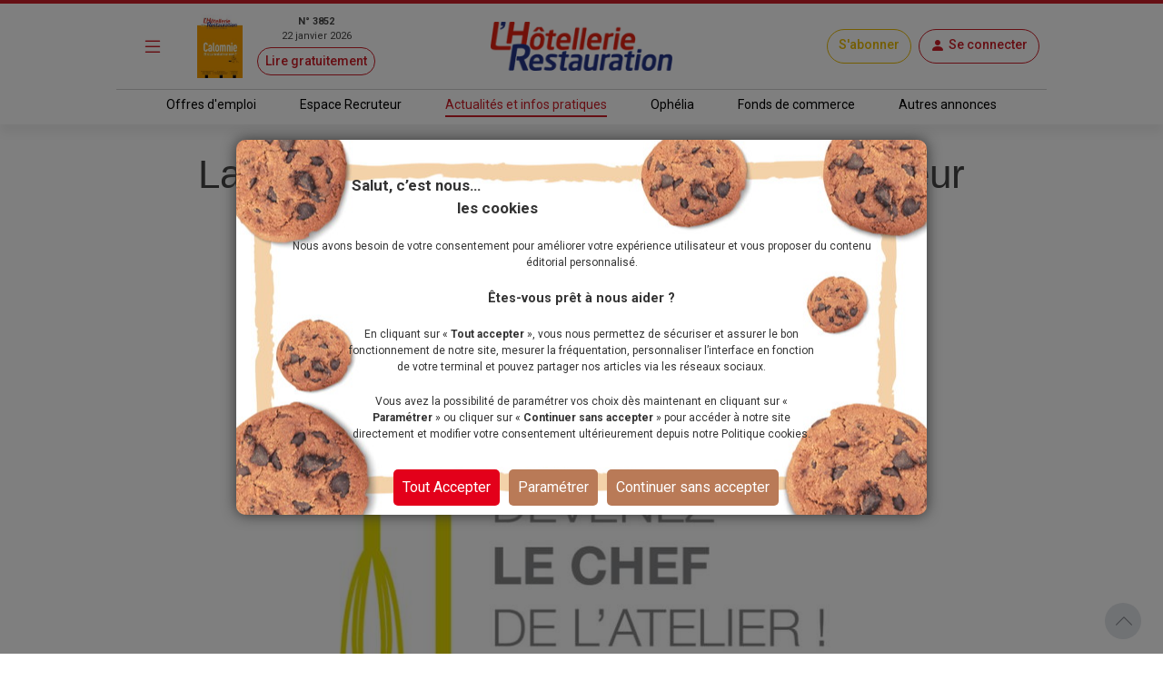

--- FILE ---
content_type: text/html; charset=utf-8
request_url: https://www.lhotellerie-restauration.fr/actualite/lancement-du-concours-de-cuisine-amateur-devenez-le-chef-de-l-atelier
body_size: 24097
content:




<!DOCTYPE html>
<html lang="fr-FR" dir="ltr" xmlns:og="http://ogp.me/ns#">
<head>
    <meta charset="utf-8" />
    <meta http-equiv="Content-Type" content="text/html; charset=utf-8" />
    <meta name="viewport" content="width=device-width, initial-scale=1, user-scalable=yes">
    <title>Lancement du concours de cuisine amateur Devenez le chef de l&#x27;Atelier!</title>
    <link rel="icon" type="image/png" href="/favicon.ico" sizes="16x16">
    <meta name="theme-color" content="#CE1E28">
        <meta name="description" content="Lancement du concours de cuisine amateur Devenez le chef de l&#x27;Atelier!" />
    <meta name="image" content="https://www.lhotellerie-restauration.fr/PublishedFiles/Image/50b81f26/L/50b81f26-84ba3a82-f2b0-4adb-870c-640c932ef57a.jpg?v=638342153917655067">
    <meta itemprop="title" content="Lancement du concours de cuisine amateur Devenez le chef de l&#x27;Atelier!" />
        <meta itemprop="description" content="Lancement du concours de cuisine amateur Devenez le chef de l&#x27;Atelier!" />
    <meta itemprop="image" content="https://www.lhotellerie-restauration.fr/PublishedFiles/Image/50b81f26/L/50b81f26-84ba3a82-f2b0-4adb-870c-640c932ef57a.jpg?v=638342153917655067" />
        <meta property="og:title" content="Lancement du concours de cuisine amateur Devenez le chef de l&#x27;Atelier!" />
    <meta property="og:type" content="website" />
    <meta property="og:url" content="https://www.lhotellerie-restauration.fr/actualite/lancement-du-concours-de-cuisine-amateur-devenez-le-chef-de-l-atelier" />
    <meta property="og:image" content="https://www.lhotellerie-restauration.fr/PublishedFiles/Image/50b81f26/L/50b81f26-84ba3a82-f2b0-4adb-870c-640c932ef57a.jpg?v=638342153917655067" />
        <meta property="og:description" content="Lancement du concours de cuisine amateur Devenez le chef de l&#x27;Atelier!" />
    <meta property="og:site_name" content="L'Hôtellerie Restauration" />
    <meta property="og:locale" content="fr_FR" />

    <meta property="fb:admins" content="100000198638506" />
    <meta property="fb:app_id" content="150969098610280" />

    <meta property="twitter:card" content="summary_large_image" />
    <meta property="twitter:url" content="https://www.lhotellerie-restauration.fr/actualite/lancement-du-concours-de-cuisine-amateur-devenez-le-chef-de-l-atelier" />
    <meta property="twitter:title" content="Lancement du concours de cuisine amateur Devenez le chef de l&#x27;Atelier!" />
        <meta property="twitter:description" content="Lancement du concours de cuisine amateur Devenez le chef de l&#x27;Atelier!" />
    <meta property="twitter:image" content="https://www.lhotellerie-restauration.fr/PublishedFiles/Image/50b81f26/L/50b81f26-84ba3a82-f2b0-4adb-870c-640c932ef57a.jpg?v=638342153917655067" />
    <meta property="twitter:site" content="lhotellerieLHR" />
    <meta property="twitter:domain" content="lhotellerie-restauration.fr" />
    <meta property="twitter:creator" content="@lhotellerie_restauration" />
    <meta property="twitter:hashtag" content="hotellerie,restauration,emploi" />
    <meta http-equiv="X-UA-Compatible" content="IE=edge" />
    <meta name="apple-mobile-web-app-capable" content="yes" />

    <meta name="robots" content="max-snippet:-1, max-image-preview:large, max-video-preview:-1" />

		<meta name="robots" content="index, follow, noarchive, nocache">

    

    <link defer rel="stylesheet" href="https://fonts.googleapis.com/css?family=Roboto:300,400,500,700,900&display=swap">
    <link defer rel="stylesheet" href="https://fonts.cdnfonts.com/css/neo-sans-std-tr">
    <link defer rel="stylesheet" href="https://fonts.cdnfonts.com/css/bentonsans-regular">
    <link defer rel="stylesheet" href="/_fonts/alphanum.css" />
    <link defer rel="stylesheet" href="https://cdn.jsdelivr.net/npm/bootstrap-icons@1.11.1/font/bootstrap-icons.css">
    <link defer rel="stylesheet" href="https://cdnjs.cloudflare.com/ajax/libs/font-awesome/6.1.1/css/all.min.css" />

    
    
        <link defer rel="stylesheet" href="https://cdnjs.cloudflare.com/ajax/libs/jqueryui/1.12.1/jquery-ui.min.css" integrity="sha256-rByPlHULObEjJ6XQxW/flG2r+22R5dKiAoef+aXWfik=" crossorigin="anonymous" />
        <link defer rel="stylesheet" href="https://cdnjs.cloudflare.com/ajax/libs/bootstrap-tagsinput/0.8.0/bootstrap-tagsinput.css" integrity="sha256-uKEg9s9/RiqVVOIWQ8vq0IIqdJTdnxDMok9XhiqnApU=" crossorigin="anonymous" />
        <link defer rel="stylesheet" href="https://cdnjs.cloudflare.com/ajax/libs/toastr.js/latest/css/toastr.min.css" />
        <link defer rel="stylesheet" href="https://cdnjs.cloudflare.com/ajax/libs/slick-carousel/1.9.0/slick.min.css" integrity="sha512-yHknP1/AwR+yx26cB1y0cjvQUMvEa2PFzt1c9LlS4pRQ5NOTZFWbhBig+X9G9eYW/8m0/4OXNx8pxJ6z57x0dw==" crossorigin="anonymous" referrerpolicy="no-referrer" />
        <link defer rel="stylesheet" href="https://cdnjs.cloudflare.com/ajax/libs/slick-carousel/1.9.0/slick-theme.min.css" integrity="sha512-17EgCFERpgZKcm0j0fEq1YCJuyAWdz9KUtv1EjVuaOz8pDnh/0nZxmU6BBXwaaxqoi9PQXnRWqlcDB027hgv9A==" crossorigin="anonymous" referrerpolicy="no-referrer" />
        <link defer rel="stylesheet" href="https://cdnjs.cloudflare.com/ajax/libs/slim-select/2.12.1/slimselect.min.css" integrity="sha512-SfzwlVvWZrs8vawuFIIhjeCF8opltVLg96Wzfgr+hVF4jBT1qaOf6I/gYl9P4ZbQgDxRLjJBwUpypQoaGCxuOg==" crossorigin="anonymous" referrerpolicy="no-referrer" />
        <link defer rel="stylesheet" href="/_plugins/bootstrap-multiselect/css/bootstrap-multiselect.min.css" />
        <link defer rel="stylesheet" href="https://cdn.jsdelivr.net/npm/bootstrap5-toggle@5.2.0-rc1/css/bootstrap5-toggle.min.css" />
        <link defer rel="stylesheet" href="/_css/bundle.min.css?v=Yu8Rct_5CyFhlSS_F0fSXbwArRGCmI-oZLqdb6lwUQk" />
    
    <link rel="canonical" href="https://www.lhotellerie-restauration.fr/actualite/lancement-du-concours-de-cuisine-amateur-devenez-le-chef-de-l-atelier" />

	<script async type="text/javascript">
		var tCPrivacyTagManager = "gtm";
	</script>
	<script async type="text/javascript" src="https://cdn.trustcommander.net/privacy/5824/privacy_v2_6.js"></script>
	<script async type="text/javascript">
		var scopeA;
		function getStatus(categoryID) {
			try {
				cact('consent.get', function (scopeB) {
					scopeA = scopeB;
				});
				if (scopeA && scopeA.consent.categories[categoryID].status === 'on') {
					return true;
				} else {
					return false;
				}
			} catch (e) {
				return false;
			}
		}
	</script>

    <script defer src="/_js/googletag.js"></script>
    <script defer>
        (function (w, d, s, l, i) {
            w[l] = w[l] || []; w[l].push({
                'gtm.start':
                    new Date().getTime(), event: 'gtm.js'
            }); var f = d.getElementsByTagName(s)[0],
                j = d.createElement(s), dl = l != 'dataLayer' ? '&l=' + l : ''; j.defer = true; j.src =
                    'https://www.googletagmanager.com/gtm.js?id=' + i + dl; f.parentNode.insertBefore(j, f);
        })(window, document, 'script', 'dataLayer', 'GTM-WJ5F6VR');
    </script>

        <script async src="https://tag.aticdn.net/131883/smarttag.js"></script>
    <script defer type="text/javascript" data-category="3" src="https://ced.sascdn.com/tag/776/smart.js"></script>
    <script defer type="text/javascript" data-category="3">
        var sas = sas || {};
        sas.cmd = sas.cmd || [];
        sas.cmd.push(function() {
         sas.setup({ networkid: 776, domain: "https://www6.smartadserver.com", defer: true });
        });
    </script>
</head>
<body class="h-auto editorial">
    <noscript>
        <iframe src="https://www.googletagmanager.com/ns.html?id=GTM-WJ5F6VR" height="0" width="0" style="display:none;visibility:hidden"></iframe>
    </noscript>

    




<header class="sticky-top default">
    <div class="red-line d-none d-md-block"></div>
    <!-- main nav -->
    <nav class="navbar main-nav">
        <div class="container g-0 my-1">
            <div class="row w-100 align-items-center">
                <div class="col-auto col-md-1 px-1">
                    <button id="main-menu-toggle" class="navbar-toggler text-primary border-0 px-1 px-md-3" type="button" data-bs-toggle="modal" href="#left-panel"><i class="bi bi-list"></i></button>
                </div>
                <div class="col-auto col-md-3 d-none d-md-block px-1">
                    <a id="header_newspaper" class="d-flex newspaper-link" href="https://collecte.numeo.acpm.fr/track?link=24441&amp;n=20260113&amp;cible=https%3A%2F%2Fwww.lhotellerie-restauration.fr%2Fpage-par-page.asp%3Ff%3D41tAfiffiPm0E%2CaoifXfV" target="_blank" rel="noreferrer noopener">
                        <img class="newspaper-cover-thumbnail" src="/PublishedFiles/Image/Cover/3852_22_janvier_2026.png" />
                        <div class="d-flex flex-column px-3 text-center">
                            <span class="fw-bold">N&#xB0; 3852</span>
                            <span>22 janvier 2026</span>
                            <span class="btn btn-pill btn-sm btn-outline-primary mt-1">Lire gratuitement</span>
                        </div>
                    </a>
                </div>
                <div class="col-auto col-md-4 px-1 text-center">
                    <a id="header_home" class="navbar-brand px-0 px-md-3" href="/">
                        <img src="/_images/logo.png" alt="Logo LHR">
                    </a>
                </div>
                <div class="col-auto col-md-4 ms-auto px-1 px-md-2">
                    <div class="d-flex flex-wrap justify-content-end">
                            <a id="header_subscription" class="btn btn-pill btn-outline-primary subscribe my-1 align-content-center" href="/abonnements">S&#x27;abonner</a>
                        


    <a id="account-menu-connection" class="my-1 ms-1 ms-md-2" rel="nofollow" href="/Identity/login?returnUrl=%2Factualite%2Flancement-du-concours-de-cuisine-amateur-devenez-le-chef-de-l-atelier">
        <div class="btn btn-pill btn-outline-primary d-flex"><i class="bi bi-person-fill m-0"></i><span class="d-none d-md-block ms-1">Se connecter</span></div>
	</a>

                    </div>
                </div>
            </div>
        </div>
    </nav>

    <hr class="container-md my-0" />

    <!-- sub header -->
    <nav class="d-none d-md-block">
		<div class="container-fluid box-shadow-bottom">
			<div class="row row-cols-auto justify-content-center align-items-center">
				<ul class="nav">
					<li class="nav-item">
                        <a id="header_joboffers" class="nav-link nav-link--primary applicant " href="/emploi/emploi-hotel-restaurant">Offres d&#x27;emploi</a>
                    </li>
                    <li class="nav-item">
                        <a id="header_recruiter" class="nav-link nav-link--primary recruiter " href="/recrutement">Espace Recruteur</a>
                    </li>
					<li class="nav-item">
                        <a id="header_news" class="nav-link nav-link--primary default active" href="/actualite/home">Actualit&#xE9;s et infos pratiques</a>
					</li>
                    <li class="nav-item">
                        <a id="header_ophelia" class="nav-link nav-link--primary expert" href="/ophelia">Oph&#xE9;lia</a>
                    </li>
					<li class="nav-item">
                        <a id="header_commercialproperties" class="nav-link nav-link--primary vf" href="/vente-fonds-de-commerce.asp">Fonds de commerce</a>
                    </li>
					<li class="nav-item">
                        <a id="header_otherad" class="nav-link nav-link--primary recruiter" href="/pa.asp">Autres annonces</a>
					</li>
				</ul>
			</div>
		</div>
	</nav>
</header>
    <div class="modal modal-left fade default" id="left-panel" aria-hidden="true" aria-labelledby="leftPanelLabel" tabindex="-1">
        <div class="modal-dialog modal-sm modal-dialog-centered">
            <div class="modal-content global-drawer">
                <div class="modal-body p-0">
                    <ul class="list-group list-group-flush">
                        <li class="bg-light">
                            <a id="menu_newspaper" class="p-3 d-flex flex-row w-100" href="https://collecte.numeo.acpm.fr/track?link=24441&amp;n=20260113&amp;cible=https%3A%2F%2Fwww.lhotellerie-restauration.fr%2Fpage-par-page.asp%3Ff%3D41tAfiffiPm0E%2CaoifXfV" target="_blank" rel="noreferrer noopener">
                                <div class="d-flex flex-column">
                                    <img class="img-fluid newspaper-cover-menu" src="/PublishedFiles/Image/Cover/3852_22_janvier_2026.png" />
                                </div>
                                <div class="d-flex flex-column px-3">
                                    <div class="d-flex flex-row fw-bold justify-content-center"> N&#xB0; 3852</div>
                                    <div class="text-center">22 janvier 2026</div>
                                    <div class="btn btn-pill btn-outline-primary m-2">
                                        Lire
                                    </div>
                                </div>
                            </a>
                        </li>
                        <li class="list-group-item separator-menu-big"></li>
                        <li class="list-group-item list-group-item--primary applicant">
                            <a id="menu_joboffers" class="link--primary" href="/emploi/emploi-hotel-restaurant">Offres d&#x27;emploi</a>
                        </li>
                        <li class="list-group-item list-group-item--primary recruiter">
                            <a id="menu_recruiter" class="link--primary" href="/recrutement">Espace Recruteur</a>
                        </li>
                        <li class="list-group-item list-group-item--primary editorial">
                            <a id="menu_news" class="link--primary" href="/actualite/home">Actualit&#xE9;s et infos pratiques</a>
                        </li>
                        <li class="list-group-item list-group-item--primary expert">
                            <a id="menu_ophelia" class="link--primary" href="/ophelia">Oph&#xE9;lia</a>
                        </li>
                        <li class="list-group-item list-group-item--primary vf">
                            <a id="menu_commercialproperties" class="link--primary" href="/vente-fonds-de-commerce.asp">Fonds de commerce</a>
                        </li>
                        <li class="list-group-item list-group-item--primary ads">
                            <a id="menu_otherad" class="link--primary" href="/pa.asp">Autres annonces</a>
                        </li>
                        <li class="list-group-item separator-menu-big p-0"></li>
                        <li class="list-group-item">
                            <a id="menu_magazinearchive" href="/journal-hebdo-chr">Archives magazine</a>
                        </li>
                        <li class="list-group-item">
                            <a id="menu_newsletter" href="/actualite/newsletter">Newsletter</a>
                        </li>
                        <li class="list-group-item">
                            <a id="menu_videopodacst" href="/actualite/video-podcast">Vid&#xE9;os - Podcasts</a>
                        </li>
                        <li class="list-group-item list-group-item--primary subscribe">
                            <a id="menu_subscribe" class="link--primary" href="/abonnements">S&#x27;abonner</a>
                        </li>
                    </ul>
                </div>
            </div>
        </div>
    </div>
    <div class="modal modal-right fade" id="right-panel" tabindex="-1" aria-hidden="true" aria-labelledby="rightPanelLabelabel">
        <div class="modal-dialog modal-sm modal-dialog-centered" role="document">
            <div class="modal-content user-drawer">
                



            </div>
        </div>
    </div>
    <div id="wrapper" class="d-flex flex-column">
        <div class="spinnerOverlay"></div>
<div class="spinner spinner-border text-white" role="status"></div>
        <div id="div-main">
            <main>
                <!-- NE PAS changer cet id + 'advertised' - utilisé pour SmartAd -->
                <div id="ad-background" class="d-none d-lg-block"></div>
                <div class="container-fluid advertised g-0">
                    




	<script type="text/javascript" data-category="3">
		sas.cmd.push(function () {
			sas.call("onecall", {
				siteId: 37690,
				pageId: 257311,
				formats: [
					{ id: 101941 }, //one-call-Banner
					{ id: 101944 }  //one-call-Pave
				],
				target: ''
			});
		});
	</script>

<div id="div-main" class="container">
    <div id="sas_101941" class="text-center lazy"></div>
	<div class="row">
		



<header class="text-center">
	<h1 class="title my-3">
		Lancement du concours de cuisine amateur Devenez le chef de l&#x27;Atelier!
	</h1>
	<p class="chapo">
		<strong>
			
            
		</strong> 
	</p>
	<div class="publication-date">
			<span>Publi&#xE9; le 11 septembre 2012 &#xE0; 18:53</span>
	</div>
	<div class="mx-auto my-3 mb-5">
		

<div class="row">
    <div id="carouselMedias" class="carousel slide mx-auto col-8" data-bs-ride="carousel" data-bs-interval="false">
         <div class="carousel-inner">
                <div class="carousel-item active">
                    <div class="imgBox">
                            <img src="/PublishedFiles/Image/50b81f26/L/50b81f26-84ba3a82-f2b0-4adb-870c-640c932ef57a.jpg?v=638342153917655067">
                    </div>
                    <div class="caption pt-2">
		                <p></p>
	                </div>
                </div>
        </div>
    </div>
</div>
	</div>
</header>
        <div class="col-md-8">
            




<article>
    <div class="">
        <div class="body text-break">
	        <P><SPAN class=Article_Texte>Pour la première fois, Cuisine attitude by Cyril Lignac et Cuisine Actuelle organisent un concours national de cuisine amateur du 10 septembre au 27 novembre. Il est ouvert aux personnes de plus de 18 ans venus de France métropolitaine et de Corse. Les candidats doivent choisir un produit parmi le saumon, le canard, le chocolat, le topinambour et le fruit de la passion. Puis ils doivent proposer une recette le sublimant. Les recettes et photographies sont à envoyer sur le site Internet de <A href="http://www.cuisineactuelle.fr">www.cuisineactuelle.fr</A> avant le 30 septembre. Les Internautes seront ensuite invités à voter pour leur plat préféré du 1er au 14 octobre et les 5 personnes ayant récolté le plus de points participeront à la finale les 26 et 27 novembre dans les cuisines de l'Atelier.</SPAN></P>
            <div class="p-4">
                    <a class="btn btn-outline-primary rounded-pill" href="/actualite/theme/restauration">
                        Restauration
                    </a>
            </div>
        </div>
        <br />
        <div class="p-3 text-center" style="border: dotted">
            



	    <a id="add_bookmark_btnD" class="btn btn-outline-dark rounded-pill m-2" href="/mon-compte/mes-favoris/Article/lancement-du-concours-de-cuisine-amateur-devenez-le-chef-de-l-atelier/creation">
	        <i class="bi bi-bookmark-heart"></i><span class="d-none d-md-inline">Ajouter aux favoris</span>
	    </a>
	<a id="delete_bookmark_btn" class="btn btn-outline-dark rounded-pill m-2 d-none">
		<i class="bi bi-bookmark-heart-fill"></i><span class="d-none d-md-inline">Supprimer des favoris</span>
	</a>
<input id="AddBookmarkSuccessLabel" type="hidden" value="L&#x27;ajout aux favoris a &#xE9;t&#xE9; fait avec succ&#xE8;s" />
<input id="DeleteBookmarkSuccessLabel" type="hidden" value="Le favoris a &#xE9;t&#xE9; supprim&#xE9; avec succ&#xE8;s" />
<input id="OperationFailedLabel" type="hidden" value="L&#x27;op&#xE9;ration a &#xE9;chou&#xE9;e" />
            <a class="btn btn-outline-dark rounded-pill m-2" href="#createMessageEntryForm">
                <i class="bi bi-chat"></i><span class="d-none d-md-inline">Commenter</span>
            </a>
            <a class="nativeShareButton btn btn-outline-dark rounded-pill m-2" href="javascript:void(0);" onClick="shareUrl(document.title,'', document.location.href)">
                <i class="bi bi-share"></i><span class="d-none d-md-inline">Partager</span>
            </a>
        </div>
        <br />
        <div id="listMessageEntryForm" class="card">
            <div class="card-header bg-dark text-white">
                <span>Commentaires</span>
            </div>
            <div class="row d-flex align-content-center p-2">
                <div id="commentForm" class="row content p-2">
                    <div class="paywall">
                        <form method="post" action="/actualite/lancement-du-concours-de-cuisine-amateur-devenez-le-chef-de-l-atelier/deposer-un-commentaire">
                            


<div id="createMessageEntryForm" class="px-2">
	<input type="hidden" value="" id="PersonId" name="PersonId" />
	<input type="hidden" value="22928" id="ArticleId" name="ArticleId" />
	<input type="hidden" value="" id="ParentId" name="ParentId" />
	<input type="hidden" value="" id="MessageEntryId" name="MessageEntryId" />
	<input type="hidden" value="Comment" data-val="true" data-val-required="The MessageEntryType field is required." id="MessageEntryType" name="MessageEntryType" />
	<input type="hidden" value="Ajouter un commentaire" id="MessagePlaceHolder" name="MessagePlaceHolder" />
	<input type="hidden" value="Publier" id="ButtonLabel" name="ButtonLabel" />
	<input type="hidden" value="" id="UserName" name="UserName" />

    
	<div class="row">
		<div class="d-lg-flex justify-content-between align-items-center my-3">
			<div class="d-flex">
					<input type="hidden" value="_images/profile.jpg" id="PhotoNameUrl" name="PhotoNameUrl">
					<img id="MessageEntryAvatar" class="img-thumbnail photo-60 me-2" src="/_images/profile.jpg" alt="Photo" style="" />
				<div class="me-2">
					<input id="MessageEntryFullName" type="text" class="form-control w-auto my-2" placeholder="Pr&#xE9;nom Nom" value="" data-val="true" data-val-maxlength="Ce champ ne peut pas faire plus de 200 caract&#xE8;res." data-val-maxlength-max="200" data-val-minlength="Ce champ doit contenir au moins 3 caract&#xE8;res." data-val-minlength-min="3" maxlength="200" name="FullName">
					<span class="invalid-feedback m-0 field-validation-valid" data-valmsg-for="FullName" data-valmsg-replace="true"></span>
				</div>
			</div>
			<div class="form-check mt-2 mt-lg-0">
				<input id="MessageEntryIsAnonymous" class="form-check-input form-check-input--primary" type="checkbox" data-val="true" data-val-required="The IsAnonymous field is required." name="IsAnonymous" value="true">
                <label class="form-check-label" for="MessageEntryIsAnonymous">Cocher cette case pour rester anonyme</label>
			</div>
		</div>
	</div>
	<div class="row g-3">
		<div class="col-12">
			<textarea id="Message" class="form-control" placeholder="Ajouter un commentaire" data-val="true" data-val-maxlength="Ce champ ne peut pas faire plus de 4000 caract&#xE8;res." data-val-maxlength-max="4000" data-val-minlength="Ce champ doit contenir au moins 3 caract&#xE8;res." data-val-minlength-min="3" data-val-required="Veuillez renseigner ce champ." maxlength="4000" name="Message">
</textarea>
			<span class="invalid-feedback field-validation-valid" data-valmsg-for="Message" data-valmsg-replace="true"></span>
		</div>
		  <div class="col-12">
            <p>En cliquant sur publier vous acceptez les <a target="_blank" class="text-primary" href="/conditions-generales-utilisation">[conditions g&#xE9;n&#xE9;rales d&#x27;utilisation]</a></p>
            <p>Voir notre <a target="_blank" class="text-primary" href="/politique-donnees-personnelles">Politique des donn&#xE9;es personnelles</a></p>
        </div>
	</div>
	<div class="row m-2">
		<div class="col text-end">
			<button class="btn btn-outline-primary rounded-pill" type="submit">Publier</button>
		</div>
	</div>
</div>
                        <input name="__RequestVerificationToken" type="hidden" value="CfDJ8P_Zmn3OiMBFvuxenHUSXxc_r24tkOgRJkxHzSsa--Jo638MVd5oclqVHiVYg-CJL7ODHRRpAMoyfqtodEAseQhr1hwOrRnntfLpve9KiQOv9i0-u2xx_PPtCwbDEC5aJdFmSPOOS3hIJ6PtmSA8-vg" /><input name="IsAnonymous" type="hidden" value="false"></form>
                    </div>


    <div id="paywall-widget" class="mt-5 d-none">
        <div class="d-flex justify-content-center">
            <div class="card card-body paywallCard align-items-center p-4">
                <img class="row my-4" src="/_images/HeaderPaywall.png">
                        <p class="h2 fw-bold">Dialoguez avec nos experts !</p>
                        <p class="text-primary fst-italic fs-7">(Service réservé à nos abonnés : 3,90€/mois)</p>
                        <p class="text-center p-2">
                            Vous souhaitez <b>poser une question</b><br /> ou <b>ajouter un commentaire</b>&nbsp;?
                        </p>
                        <p class="text-center p-2">
                            <b>Un seul clic pour accéder à la suite&nbsp;:</b>
                        </p>
                <div class="d-grid gap-4 w-100 w-md-50 mb-4">
                    <a class="btn btn-lg btn-primary w-100" href="/abonnements">Découvrir les offres</a>
                        <a id="account-menu-connection" class="btn btn-lg btn-secondary" rel="nofollow" href="/Identity/login?returnUrl=%2Factualite%2Flancement-du-concours-de-cuisine-amateur-devenez-le-chef-de-l-atelier">Je me connecte</a>
                </div>
            </div>
        </div>
    </div>
	<script>
        function createPaywall(){
            document.querySelector(".paywall").classList.add("d-none");
            document.querySelector("#paywall-widget").classList.remove("d-none");
        }

        document.addEventListener('DOMContentLoaded', function(){
            if(true){
                document.querySelector(".paywall form").onclick = function(){
                    document.querySelector(".paywall select")?.blur();
                    createPaywall();
                };
            }
            else{
                createPaywall();
            }
        });
	</script>
                </div>
            </div>
        </div>
        <br />
	</div>
		<aside class="row preview-list">
			<h2 class="title-section">&#xC0; voir aussi</h2>
                <div class="col-12 col-md-4 p-0">
                    



<article class="default px-3 ">
	<a class="mx-auto p-1 link--primary" href="/actualite/les-desserts-signatures-de-patrice-ibarboure">
        <div class="imgBox thumbnail mb-3">
					<img src="/PublishedFiles/Image/65586ac2/M/65586ac2-03ce330a-756b-424c-9fef-5e16eb51f251.jpg?v=639040854561927508" alt="Patrice Ibarboure, MOF p&#xE2;tissier, signe les desserts du restaurant des Fr&#xE8;res Ibarboure, une &#xE9;toile &#xE0; Bidart (64), entour&#xE9; d&#x27;une &#xE9;quipe de 8 p&#xE2;tossiers. ">
        </div>
        <h3 class="title">
			Les desserts signatures de Patrice Ibarboure
			<div class="d-inline-flex">
			</div>
		</h3>
		<p class="text-truncate--five-lines chapo">
			MOF Pâtissier-Confiseur 2019 à la tête du restaurant étoilé Les Frères Ibarboure à Bidart, avec son frère Xabi, Patrice Ibarboure aime autant créer des pâtisseries en...
		</p>
		<div class="publication-date">

<span tabindex="0" data-bs-toggle="tooltip" data-bs-placement="bottom" title="21/01/2026 09:00">
	Il y a 4 jours
</span>		</div>
	</a>
</article>
                </div>
                <div class="col-12 col-md-4 p-0">
                    



<article class="default px-3 ">
	<a class="mx-auto p-1 link--primary" href="/actualite/cauchemar-en-cuisine-tapas-rojas-lutte-contre-son-manque-de-visibilite">
        <div class="imgBox thumbnail mb-3">
					<img src="/PublishedFiles/Image/65586ac2/M/65586ac2-6eb39399-6325-4619-8a8e-67d6c0af8857.jpg?v=639045015770596202" alt="Antonio Rojas, &#xE9;paul&#xE9; par Philippe Etchebest, tente de doper la visibilit&#xE9; de son restaurant de tapas, blotti dans une petite rue marseillaise peu fr&#xE9;quent&#xE9;e.">
        </div>
        <h3 class="title">
			Cauchemar en cuisine : Tapas Rojas lutte contre son manque de visibilité
			<div class="d-inline-flex">
			</div>
		</h3>
		<p class="text-truncate--five-lines chapo">
			Depuis la crise du Covid, Antonio Rojas peine à relancer la fréquentation de son restaurant de tapas, situé dans une petite rue peu passante de Marseille. Menus à bas prix,...
		</p>
		<div class="publication-date">

<span tabindex="0" data-bs-toggle="tooltip" data-bs-placement="bottom" title="20/01/2026 10:26">
	Il y a 5 jours
</span>		</div>
	</a>
</article>
                </div>
                <div class="col-12 col-md-4 p-0">
                    



<article class="default px-3 ">
	<a class="mx-auto p-1 link--primary" href="/actualite/facades-fleuries-une-tendance-qui-ne-se-fane-pas">
        <div class="imgBox thumbnail mb-3">
					<img src="/PublishedFiles/Image/65586ac2/M/65586ac2-b0ae9e09-8f3e-4303-b9b6-8c3466857355.jpg?v=639038950199361903" alt="Caf&#xE9; Blanchet ">
        </div>
        <h3 class="title">
			Façades fleuries : une tendance qui ne se fane pas
			<div class="d-inline-flex">
			</div>
		</h3>
		<p class="text-truncate--five-lines chapo">
			Impossible de les rater… Depuis 2020, les façades fleuries des restaurants et brasseries se sont multipliées dans les rues de la capitale et dans de nombreux centres urbains....
		</p>
		<div class="publication-date">

<span tabindex="0" data-bs-toggle="tooltip" data-bs-placement="bottom" title="19/01/2026 09:00">
	lundi 19 janvier 2026
</span>		</div>
	</a>
</article>
                </div>
		</aside>
</article>

    <script>
        location.hash = "";
    </script>

        </div>
		<div class="v-divider-light col-md-4">



<aside class="vertical-content">
	<h2 class="title">Articles les plus lus</h2>
        <div class="vertical-content-list">
                <a class="link--primary d-inline-flex" href="/sos-experts/smic-a-jour-au-1er-janvier-2026">
                    <span class="number">1.</span>
                    <article class="text-truncate--two-lines">
	                    <h3 class="d-inline">
		                    Smic à jour au 1er janvier 2026
	                    </h3>
                    </article>
                </a>
		            <hr class="my-3" />
                <a class="link--primary d-inline-flex" href="/actualite/facades-fleuries-une-tendance-qui-ne-se-fane-pas">
                    <span class="number">2.</span>
                    <article class="text-truncate--two-lines">
	                    <h3 class="d-inline">
		                    Façades fleuries : une tendance qui ne se fane pas
	                    </h3>
                    </article>
                </a>
		            <hr class="my-3" />
                <a class="link--primary d-inline-flex" href="/actualite/la-crise-continue-dans-l-hotellerie-restauration-plus-de-100-radiations-chrd-par-jour-en-france">
                    <span class="number">3.</span>
                    <article class="text-truncate--two-lines">
	                    <h3 class="d-inline">
		                    La crise continue dans l’hôtellerie-restauration : Plus de 100 radiations CHRD par jour en France
	                    </h3>
                    </article>
                </a>
		            <hr class="my-3" />
                <a class="link--primary d-inline-flex" href="/sos-experts/grille-de-salaires-2026">
                    <span class="number">4.</span>
                    <article class="text-truncate--two-lines">
	                    <h3 class="d-inline">
		                    Grille de salaires 2026
	                    </h3>
                    </article>
                </a>
		            <hr class="my-3" />
                <a class="link--primary d-inline-flex" href="/actualite/all-accor-devoile-les-huit-tendances-du-tourisme-experientiel-pour-2026">
                    <span class="number">5.</span>
                    <article class="text-truncate--two-lines">
	                    <h3 class="d-inline">
		                    ALL Accor dévoile les huit tendances du ‘tourisme expérientiel’ pour 2026
	                    </h3>
                    </article>
                </a>
		</div>
</aside>                <br />
                <div id="sas_101944" class="text-center mt-2 lazy"></div>
                <br />



<section class="vertical-content">
	<h2 class="title">Vid&#xE9;os-Podcasts</h2>
        <div class="last-video-podcast d-flex">
            <a class="box-overlay w-100" href="/actualite/podcast-valentin-barbera-chef-et-fondateur-d-osma-a-sarge-sur-braye">
                <iframe class="w-100 h-100" frameborder="0" src="https://embed.acast.com/651c1cdc315af90011f3e94b/690dbcd4c1ed8717c5afc22c"></iframe>
                <div class="overlay">
                    <div class="white-pill">
                            <i class="icon-podcast"></i>
                    </div>
                </div>
            </a>
		</div>
		<div class="row row-cols-auto justify-content-center my-3">
			<a href="/actualite/video-podcast" class="btn btn-pill btn-outline-primary">Voir plus de vid&#xE9;os - podcasts</a>
		</div>
</section>				<br/>



<section class="vertical-content">
	<h2 class="title">Newsletter</h2>
	<div class="text-center pt-3">
		<img class="img-fluid" src="/_images/newsletter.jpg" />
		<p class="p-2">Ne Ratez plus l&#x27;actualit&#xE9; , abonnez-vous &#xE0; la newsletter !</p>
	        <button class="btn btn-outline-primary btn-pill" type="button" data-bs-toggle="collapse" data-bs-target="#EmailNewsletterCollapse" aria-expanded="false" aria-controls="EmailNewsletterCollapse">
	            Je m&#x27;abonne
	        </button>
	        <div id="EmailNewsletterCollapse" class="collapse">
	            <div class="input-group m-3">
	                <input id="inputNewsletterEmail" class="form-control input-email-news" type="email" placeholder="Email" aria-label="Email" aria-describedby="button-newsletter" maxlength="50">
	                <button id="button-newsletter" class="btn btn-primary add-newsletter" type="button" data-url="/mon-compte/inscription-newsletter" data-target="inputNewsletterEmail">OK</button>
	            </div>
	        </div>
    </div>
    <div class="mt-3">
        <div id="success-newsletter" class="alert-newsletter-success text-center" style="display: none">Vous êtes inscrits à la newsletter !</div>
        <div id="badmail-newsletter" class="alert-newsletter-fail text-center" style="display: none">Veuillez saisir une adresse email valide.</div>
        <div id="missingmail-newsletter" class="alert-newsletter-fail text-center" style="display: none">Veuillez saisir une adresse email.</div>
        <div id="error-newsletter" class="alert-newsletter-fail" style="display: none"></div>
    </div>
</section>				<br/>



<section class="vertical-content applicant">
	<h2 class="title">Derni&#xE8;res offres d&#x27;emploi</h2>
                <a href="/emploi/365bcac4/venez-vivre-lexperience-best-mont-blanc/_NN5fNl" class="d-block list-group-item-action flex-column align-items-start" id="1667069">
					<div class="d-flex w-100 justify-content-between">
                        <h3 class="mb-1 text-primary text-truncate">Chef de rang H/F</h3>
					</div>
                    <p class="location"><i class="icon-map"></i>74 - Chamonix-Mont-Blanc</p>
						<div class="row align-items-center mb-3">
							<div class="col-12 text-truncate--three-lines text-truncate--three-lines-ie text-item ps-0">
                                <p class="text-truncate--three-lines chapo"> Venez vivre l&#x27;exp&#xE9;rience Best Mont-Blanc  &#xA;Nos h&#xF4;tels et restaurants sont des lieux de vie o&#xF9; l&#x27;esprit de cord&#xE9;e prend tout son sens. Comme en montagne, chaque pas compte et chaque sourire contribue &#xE0; l&#x27;aventure collective. Travailler &#xE0; nos c&#xF4;t&#xE9;s, c&#x27;est partager la fiert&#xE9; de nos paysages, grandir e</p>
							</div>
						</div>
                            <small class="date">Post&#xE9; le 24 janvier 2026</small>
				</a>
				<hr style="background: transparent; border-top: 1px dashed #6c757d;">
                <a href="/emploi/8fe23bc4/rivage-hotel-spa-cest-un-art-de-vivre-d/_NN5fNQ" class="d-block list-group-item-action flex-column align-items-start" id="1667068">
					<div class="d-flex w-100 justify-content-between">
                        <h3 class="mb-1 text-primary text-truncate">R&#xE9;ceptionniste H/F</h3>
					</div>
                    <p class="location"><i class="icon-map"></i>74 - Annecy</p>
						<div class="row align-items-center mb-3">
							<div class="col-12 text-truncate--three-lines text-truncate--three-lines-ie text-item ps-0">
                                <p class="text-truncate--three-lines chapo"> Rivage H&#xF4;tel &amp; Spa  , c&#x27;est un art de vivre d&#xE9;contract&#xE9;.   &#xA; Rivage H&#xF4;tel &amp; Spa  , propose 123 chambres contemporaines et chaleureuses, un espace spa NUXE haut de gamme o&#xF9; l&#x27;on prend soin de son corps et de son esprit, un restaurant &#xE0; la cuisine cosmopolite, de saison et locale.  &#xA; Rivage H&#xF4;tel &amp; S</p>
							</div>
						</div>
                            <small class="date">Post&#xE9; le 24 janvier 2026</small>
				</a>
				<hr style="background: transparent; border-top: 1px dashed #6c757d;">
                <a href="/emploi/9c7f7608/postes-potentiellement-loges-dans-des-ap/5781e265" class="d-block list-group-item-action flex-column align-items-start" id="1667067">
					<div class="d-flex w-100 justify-content-between">
                        <h3 class="mb-1 text-primary text-truncate">Chef de partie H/F</h3>
					</div>
                    <p class="location"><i class="icon-map"></i>35 - LA GUERCHE DE BRETAGNE</p>
						<div class="row align-items-center mb-3">
							<div class="col-12 text-truncate--three-lines text-truncate--three-lines-ie text-item ps-0">
                                <p class="text-truncate--three-lines chapo">Postes potentiellement log&#xE9;s dans des appartements en centre-ville et refaits &#xE0; neuf, r&#xE9;mun&#xE9;ration attractive. 3 jours de repos hebdomadaires, dont toujours 2 cons&#xE9;cutifs.&#xD;&#xA;&#xD;&#xA;Nous recherchons un(e) chef(fe) de partie, un(e) p&#xE2;tissier(e), un(e) commis de cuisine.&#xD;&#xA;&#xD;&#xA;Le restaurant Les Quatre Gar&#xE7;ons a</p>
							</div>
						</div>
                            <small class="date">Post&#xE9; le 24 janvier 2026</small>
				</a>
		<div class="row row-cols-auto justify-content-center my-3">
            <a class="btn btn-pill btn-outline-primary" href="/emploi/emploi-hotel-restaurant">Voir toutes les offres d&#x27;emploi</a>
		</div>
</section>		</div>
	</div>
</div>
<br />
<div class="bg-light p-5 mb-5">
	<div class="container">
		<aside class="preview-list row">
			<h2>S&#xE9;lection de la r&#xE9;daction</h2>
					<div class="col-12 col-md-4 p-0">
						



<article class="default px-3 ">
	<a class="mx-auto p-1 link--primary" href="/actualite/facades-fleuries-une-tendance-qui-ne-se-fane-pas">
        <div class="imgBox thumbnail mb-3">
					<img src="/PublishedFiles/Image/65586ac2/M/65586ac2-b0ae9e09-8f3e-4303-b9b6-8c3466857355.jpg?v=639038950199361903" alt="Caf&#xE9; Blanchet ">
        </div>
        <h3 class="title">
			Façades fleuries : une tendance qui ne se fane pas
			<div class="d-inline-flex">
			</div>
		</h3>
		<p class="text-truncate--five-lines chapo">
			Impossible de les rater… Depuis 2020, les façades fleuries des restaurants et brasseries se sont multipliées dans les rues de la capitale et dans de nombreux centres urbains....
		</p>
		<div class="publication-date">

<span tabindex="0" data-bs-toggle="tooltip" data-bs-placement="bottom" title="19/01/2026 09:00">
	lundi 19 janvier 2026
</span>		</div>
	</a>
</article>
					</div>
					<div class="col-12 col-md-4 p-0">
						



<article class="default px-3 v-divider-light">
	<a class="mx-auto p-1 link--primary" href="/actualite/le-recap-info-du-12-au-16-janvier-2026">
        <div class="imgBox thumbnail mb-3">
					<img src="/PublishedFiles/Image/65586ac2/M/65586ac2-1dd23827-977f-4453-ac8f-4fd04a5985d2.png?v=639041522020970390">
        </div>
        <h3 class="title">
			Le récap'info du 12 au 16 janvier 2026
			<div class="d-inline-flex">
			</div>
		</h3>
		<p class="text-truncate--five-lines chapo">
			Pressé ? Retrouvez l'essentiel de l'info de la semaine !
		</p>
		<div class="publication-date">

<span tabindex="0" data-bs-toggle="tooltip" data-bs-placement="bottom" title="16/01/2026 09:23">
	vendredi 16 janvier 2026
</span>		</div>
	</a>
</article>
					</div>
					<div class="col-12 col-md-4 p-0">
						



<article class="default px-3 v-divider-light">
	<a class="mx-auto p-1 link--primary" href="/actualite/societe-a-mission-un-outil-de-recrutement-et-de-fidelisation">
        <div class="imgBox thumbnail mb-3">
					<img src="/PublishedFiles/Image/65586ac2/M/65586ac2-1065dcfa-4c07-4c4f-83c0-e64207ae2083.jpg?v=639017360107157355" alt="Pour Vincent Le Roux, une mission n&#x2019;est &#xAB; ni un slogan ni un &#xE9;l&#xE9;ment marketing &#xBB;.">
        </div>
        <h3 class="title">
			Société à mission : un outil de recrutement et de fidélisation ?
			<div class="d-inline-flex">
			</div>
		</h3>
		<p class="text-truncate--five-lines chapo">
			Les sociétés à mission cherchent à concilier performance économique et objectifs sociaux et environnementaux, en gravant ces derniers dans leurs statuts. La mission choisie...
		</p>
		<div class="publication-date">

<span tabindex="0" data-bs-toggle="tooltip" data-bs-placement="bottom" title="15/01/2026 09:30">
	jeudi 15 janvier 2026
</span>		</div>
	</a>
</article>
					</div>
		</aside>
	</div>
</div>

                </div>
                <button id="back-to-top" type="button" class="btn btn-circle back-to-top r-270"><i class="icon-chevron-light"></i></button>
            </main>
        </div>
        <footer>
            

<div class="default">
    <div class="red-line"></div>
    <div class="container my-0">
        <div class="row row-cols-lg-3">
            <div class="d-flex flex-column px-1 pt-3">
				<span id="footer_joboffers" class="section-title my-2"><a href="/emploi/emploi-hotel-restaurant">Offres d&#x27;emploi</a></span>
				<a id="footer_all_joboffers" href="/emploi/offre-emploi">Toutes nos offres d&#x27;emploi</a>
                <a id="footer_buildcv" href="/emploi/blog/construire_son_cv.asp">Construire son CV</a>
                <a id="footer_writecoverletter" href="/sos-experts/emploi-les-elements-cles-pour-une-lettre-de-motivation-persuasive">R&#xE9;diger une lettre de motivation</a>
                <a id="footer_getreadyjobinterview" href="/emploi/blog/preparer_entretien_de_recrutement.asp">Se pr&#xE9;parer pour un entretien d&#x27;embauche</a>
            </div>
            <div class="d-flex flex-column px-1 pt-3">
                <span id="footer_recruiter" class="section-title my-2"><a href="/recrutement">Espace Recruteur</a></span>
                <a id="footer_placejobad" href="/recrutement/publier-offre-emploi/choix-offre">Publier une offre d&#x27;emploi</a>
                <a id="footer_resumebank" href="/recrutement/recherche-profils?base=ho">Consulter la CVth&#xE8;que</a>
                <a id="footer_recruitingwell" href="/emploi/bien-recruter-dans-l-hotellerie-restauration.htm">Bien recruter</a>
                <a id="footer_buildbrandad" href="/recrutement/construisez-votre-marque-employeur">Page Entreprise</a>
            </div>
            <div class="d-flex flex-column px-1 pt-3">
                <span id="footer_news" class="section-title my-2"><a href="/actualite/home">Actualit&#xE9;s et infos pratiques</a></span>
                <a id="footer_newspapersubscription" href="/abonnements">S&#x27;abonner</a>
                <a id="footer_videospodcasts" href="/actualite/video-podcast">Vid&#xE9;os &amp; Podcasts</a>
                <a id="footer_newsletter" href="/actualite/newsletter">Newsletter</a>
                <a id="footer_magazinearchive" href="/journal-hebdo-chr">Archives Magazine</a>
            </div>
        </div>
        <div class="row row-cols-lg-3 pb-3">
            <div class="d-flex flex-column px-1 pt-3">
                <span class="section-title my-2">
                    <a id="footer_ophelia" href="/ophelia">Oph&#xE9;lia</a>
                </span>
                <a id="footer_assistant_ai" href="/ophelia">Votre assistante IA sp&#xE9;cialis&#xE9;e en h&#xF4;tellerie-restauration</a>
                <a id="footer_content" href="/sos-experts/fiche-pratique">Rechercher une fiche pratique</a>
                <a id="footer_messageentry" href="/sos-experts/question-reponse">Questions / R&#xE9;ponses</a>
            </div>
            <div class="d-flex flex-column px-1 pt-3">
                <span class="section-title my-2"><a id="footer_commercialproperties" href="/vente-fonds-de-commerce.asp">Fonds de commerce</a></span>
                <a id="footer_searchcommercialproperties" href="/vente-fonds-de-commerce.asp">Rechercher un fonds de commerce</a>
                <a id="footer_placecommercialproperties" href="/vente-fonds-commerce/passerannonce.asp">Passer une annonce fonds de commerce</a>
            </div>
            <div class="d-flex flex-column px-1 pt-3">
                <span class="section-title my-2"><a id="footer_home" href="/">L&#x27;H&#xF4;tellerie Restauration</a></span>
                <a id="footer_legalnotices" href="/mentions-legales">Mentions l&#xE9;gales</a>
                <a id="footer_cookiespolicy" href="/politique-cookies">Politique des cookies</a>
                <a id="footer_personaldatapolicy" href="/politique-donnees-personnelles">Politique de donn&#xE9;es personnelles</a>
                <a id="footer_contactus" href="/nous-contacter">Nous contacter</a>
            </div>
        </div>
    </div>
    <div class="border border-bottom border-0 container-md"></div>
    <div class="container">
        <div class="row justify-content-between align-items-center py-3">
            <div class="col-auto my-2">
                <img src="/_images/logo.png" alt="Logo LHR">
            </div>
            <div class="col-auto d-md-flex align-items-center my-2">
                <span class="section-title my-1 me-2">Suivez-nous :</span>
                <div class="text-white">
                    <a class="btn btn-dark btn-circle" href="https://www.facebook.com/LHotellerieRestauration" title="Suivez-nous sur Facebook" target="_blank" rel="noreferrer noopener">
                        <i class="icon-facebook fs-5"></i>
                    </a>
                    <a class="btn btn-dark btn-circle" href="https://twitter.com/lhotellerielhr" title="Suivez-nous sur Twitter" target="_blank" rel="noreferrer noopener">
                        <i class="bi bi-twitter-x"></i>
                    </a>
                    <a class="btn btn-dark btn-circle" href="https://www.instagram.com/lhotellerie.restauration" title="Suivez-nous sur Instagram" target="_blank" rel="noreferrer noopener">
                        <i class="bi bi-instagram"></i>
                    </a>
                    <a class="btn btn-dark btn-circle" href="https://www.snapchat.com/add/lhotellerie-lhr" title="Suivez-nous sur Snapchat" target="_blank" rel="noreferrer noopener">
                        <i class="bi bi-snapchat"></i>
                    </a>
                    <a class="btn btn-dark btn-circle" href="https://www.youtube.com/channel/UCkBaOOTYUwZQkMVRzmlrNqw" title="Suivez-nous sur YouTube" target="_blank" rel="noreferrer noopener">
                        <i class="bi bi-youtube"></i>
                    </a>
                    <a class="btn btn-dark btn-circle" href="https://www.tiktok.com/@lhotellerierestauration" title="Suivez-nous sur TiktTok" target="_blank" rel="noreferrer noopener">
                        <i class="bi bi-tiktok"></i>
                    </a>
                    <a class="btn btn-dark btn-circle" href="https://open.spotify.com/show/7MiKcFuRKcWrcSkI6FJBlN" title="Suivez-nous sur Spotify" target="_blank" rel="noreferrer noopener">
                        <i class="bi bi-spotify"></i>
                    </a>
                    <a class="btn btn-dark btn-circle" href="https://podcasts.apple.com/fr/channel/lh%C3%B4tellerie-restauration/id6476413571" title="Suivez-nous sur Apple Podcasts" target="_blank" rel="noreferrer noopener">
                        <i class="fa-solid fa-podcast"></i>
                    </a>
                    <a class="btn btn-dark btn-circle" href="https://www.deezer.com/fr/show/1000361811?host=0&utm_campaign=clipboard-generic&utm_source=user_sharing&utm_content=talk_show-1000361811&deferredFl=1" title="Suivez-nous sur Deezer" target="_blank" rel="noreferrer noopener">
                        <i class="fa-brands fa-deezer"></i>
                    </a>
                </div>
            </div>
        </div>
    </div>
    <div class="sub-footer">
        <div class="row row-cols-auto justify-content-center g-0">
            <div class="col text-center">
                &copy;L&#x27;H&#xF4;tellerie Restauration -&nbsp;REPRODUCTION INTERDITE -&nbsp;
            </div>
            <address class="col">
                5 rue Antoine Bourdelle - 75737 Paris cedex 15
            </address>
        </div>
    </div>
</div>
        </footer>

        <!-- Modal d'information -->
        <div id="information-modal" class="modal" tabindex="-1" role="dialog" aria-hidden="true">
            <div class="modal-dialog modal-dialog-centered" role="document">
                <div class="modal-content rounded-2">
                    <div class="modal-header modal-header--primary d-none">
                        <h5 class="modal-title"></h5>
                        <button type="button" class="btn-close" data-bs-dismiss="modal" aria-label="Close"></button>
                    </div>
                    <div class="modal-body modal-text p-4 pb-2"></div>
                    <div class="modal-footer border-0 justify-content-center p-4 pt-2">
                        <button class="btn btn-lg btn-pill btn-outline-primary" type="button" data-bs-dismiss="modal">Ok</button>
                    </div>
                </div>
            </div>
        </div>

        <!-- Modal de confirmation -->
        <div id="confirm-modal" class="modal" tabindex="-1" role="dialog" aria-hidden="true">
            <div class="modal-dialog modal-dialog-centered" role="document">
                <div class="modal-content rounded-2">
                    <div class="modal-header modal-header--primary d-none">
                        <h5 class="modal-title"></h5>
                        <button type="button" class="btn-close" data-bs-dismiss="modal" aria-label="Close"></button>
                    </div>
                    <form id="modal-form" method="post">
                        <div class="modal-body modal-text p-4 pb-2"></div>
                        <div class="modal-footer border-0 p-4 pt-2">
                            <button class="btn btn-lg btn-pill btn-outline-primary btn-submit" type="submit">Confirmer</button>
                            <button class="btn btn-lg btn-pill btn-outline-secondary" type="button" data-bs-dismiss="modal">Annuler</button>
                        </div>
                    <input name="__RequestVerificationToken" type="hidden" value="CfDJ8P_Zmn3OiMBFvuxenHUSXxc_r24tkOgRJkxHzSsa--Jo638MVd5oclqVHiVYg-CJL7ODHRRpAMoyfqtodEAseQhr1hwOrRnntfLpve9KiQOv9i0-u2xx_PPtCwbDEC5aJdFmSPOOS3hIJ6PtmSA8-vg" /></form>
                </div>
            </div>
        </div>

        <!-- Modal de confirmation (Alert) -->
        <div id="confirm-alert-modal" class="modal" tabindex="-1" role="dialog" aria-hidden="true">
            <div class="modal-dialog modal-dialog-centered" role="document">
                <div class="modal-content rounded-2">
                    <div class="modal-header modal-header--primary d-none">
                        <h5 class="modal-title"></h5>
                        <button type="button" class="btn-close" data-bs-dismiss="modal" aria-label="Close"></button>
                    </div>
                    <form id="modal-form" method="post">
                        <div class="modal-body p-4 pb-2">
                            <div class="alert alert-danger text-center fw-bold modal-text" role="alert"></div>
                        </div>
                        <div class="modal-footer border-0 p-4 pt-2">
                            <button class="btn btn-lg btn-pill btn-outline-primary btn-submit" type="submit">Confirmer</button>
                            <button class="btn btn-lg btn-pill btn-outline-secondary" type="button" data-bs-dismiss="modal">Annuler</button>
                        </div>
                    <input name="__RequestVerificationToken" type="hidden" value="CfDJ8P_Zmn3OiMBFvuxenHUSXxc_r24tkOgRJkxHzSsa--Jo638MVd5oclqVHiVYg-CJL7ODHRRpAMoyfqtodEAseQhr1hwOrRnntfLpve9KiQOv9i0-u2xx_PPtCwbDEC5aJdFmSPOOS3hIJ6PtmSA8-vg" /></form>
                </div>
            </div>
        </div>

		


<div class="col-11 col-md-6 col-lg-3 alert alert-light toast-alert toast-alert-npai" style="display:none">
	<div class="row justify-content-end">
		<button type="button" class="btn-sm btn-close" data-bs-dismiss="alert" aria-label="Close"></button>
	</div>
	<div class="row">
		<p class="text-justify">
			Il semble que nous ayons des problèmes à vous écrire sur l'adresse .
			Pouvez-vous nous confirmer que  est toujours votre adresse e-mail ?
		</p>
	</div>
	<div class="row justify-content-center">

		<button type="button" data-url="/user/confirmation" class="col btn btn-sm btn-outline-primary me-1 action-toast-alert-npai">Confirmer cette adresse</button>
		<a class="col btn btn-sm btn-outline-primary" rel="nofollow" href="/mon-compte/modifier?returnUrl=%2Fmon-compte">Changer d'adresse e-mail</a>
	</div>
</div>

<div class="col-11 col-md-6 col-lg-3 alert alert-light toast-alert toast-alert-npai-send-mail" style="display:none">
	<div class="row justify-content-end">
		<button type="button" class="btn-sm btn-close" data-bs-dismiss="alert" aria-label="Close"></button>
	</div>
	<div class="row">
		<p class="text-justify">
			Merci pour votre réponse !
		</p>
		<p class="text-justify">
			Un e-mail vous sera envoyé à l'adresse  dans quelques instants.
		</p>
	</div>
</div>

<div class="col-11 col-md-6 col-lg-3 alert alert-light toast-alert toast-alert-npai-send-mail-error" style="display:none">
	<div class="row justify-content-end">
		<button type="button" class="btn-sm btn-close" data-bs-dismiss="alert" aria-label="Close"></button>
	</div>
	<div class="row">
		<p class="text-justify">
			Une erreur est survenue, nous vous remercions de recommencer ultérieurement.
		</p>
	</div>
</div>
		


<div id="resume-update-notification" class="resume-update-notification" style="display:none;">
	<div class="resume-update-notification-header">
		<h2 class="text-primary title">
			<span>Espace</span>
			<span style="margin-left: 10px">Candidat</span>
		</h2>
		<img class="resume-update-notification-img" src="/_images/btn-espace-candidat.svg">
        <i class="icon-close-bold" onclick="closeOverDelayResumeNotification()"></i>
	</div>
	<div class="resume-update-notification-body">
		<p class="mx-2 mb-2 resume-update-notification-title">Mettez &#xE0; jour votre CV !</p>
		<p id="ResumeDateMessage" class="mx-2 mb-2">Votre CV date de plus de 6 mois ({ResumeDate}), mettez-le &#xE0; jour</p>
		<div class="d-grid d-md-flex align-items-center text-center p-2">
			<div class="col-md-6 p-2">
				<a class="btn btn-outline-primary rounded-pill w-100" onclick="closeOverDelayResumeNotification()" href="/emploi/candidat/mon-espace/mon-cv/document">
				<i class="bi bi-file-earmark-person"></i>Mettre &#xE0; jour mon CV</a>
			</div>
			<div class="col-md-6 p-2">
				<a class="text-primary w-100" onclick="AddOverDelayResumeReminderEvent('/emploi/candidat/reporter-notification')">Me rappeler plus tard</a>
			</div>
		</div>
	</div>
</div>
    </div>
    <input type="hidden" id="coreUserName" />
    
    
        <script src="https://cdnjs.cloudflare.com/ajax/libs/jquery/3.6.0/jquery.min.js" integrity="sha512-894YE6QWD5I59HgZOGReFYm4dnWc1Qt5NtvYSaNcOP+u1T9qYdvdihz0PPSiiqn/+/3e7Jo4EaG7TubfWGUrMQ==" crossorigin="anonymous" referrerpolicy="no-referrer"></script>
        <script src="https://cdnjs.cloudflare.com/ajax/libs/jqueryui/1.12.1/jquery-ui.min.js" integrity="sha256-KM512VNnjElC30ehFwehXjx1YCHPiQkOPmqnrWtpccM=" crossorigin="anonymous"></script>
        <script src="https://cdnjs.cloudflare.com/ajax/libs/jquery-validate/1.19.3/jquery.validate.min.js" integrity="sha512-37T7leoNS06R80c8Ulq7cdCDU5MNQBwlYoy1TX/WUsLFC2eYNqtKlV0QjH7r8JpG/S0GUMZwebnVFLPd6SU5yg==" crossorigin="anonymous" referrerpolicy="no-referrer"></script>
        <script src="https://cdnjs.cloudflare.com/ajax/libs/jquery-validation-unobtrusive/3.2.12/jquery.validate.unobtrusive.js" integrity="sha512-tb1Ro9mw6+HBl4AzCtyFn4G9B/TJFDfGpil98I4zDUrACJ1e1XCD6o06i3jxTVaiP0PsYGkEkLbDkCkz3p77+Q==" crossorigin="anonymous"></script>
        <script src="https://cdnjs.cloudflare.com/ajax/libs/jquery-validate/1.19.3/additional-methods.min.js" integrity="sha512-XZEy8UQ9rngkxQVugAdOuBRDmJ5N4vCuNXCh8KlniZgDKTvf7zl75QBtaVG1lEhMFe2a2DuA22nZYY+qsI2/xA==" crossorigin="anonymous" referrerpolicy="no-referrer"></script>
        <script defer src="https://cdnjs.cloudflare.com/ajax/libs/popper.js/2.11.5/umd/popper.min.js" integrity="sha512-8cU710tp3iH9RniUh6fq5zJsGnjLzOWLWdZqBMLtqaoZUA6AWIE34lwMB3ipUNiTBP5jEZKY95SfbNnQ8cCKvA==" crossorigin="anonymous" referrerpolicy="no-referrer"></script>
        <script defer src="https://cdnjs.cloudflare.com/ajax/libs/bootstrap/5.1.3/js/bootstrap.min.js" integrity="sha512-OvBgP9A2JBgiRad/mM36mkzXSXaJE9BEIENnVEmeZdITvwT09xnxLtT4twkCa8m/loMbPHsvPl0T8lRGVBwjlQ==" crossorigin="anonymous" referrerpolicy="no-referrer"></script>
        <script defer src="https://cdnjs.cloudflare.com/ajax/libs/bootstrap-tagsinput/0.8.0/bootstrap-tagsinput.min.js" integrity="sha256-tQ3x4V2JW+L0ew/P3v2xzL46XDjEWUExFkCDY0Rflqc=" crossorigin="anonymous"></script>
        <script defer src="/_plugins/bootstrap-multiselect/js/bootstrap-multiselect.min.js"></script>
        <script defer src="https://cdn.jsdelivr.net/npm/bootstrap5-toggle@5.2.0-rc1/js/bootstrap5-toggle.jquery.min.js"></script>

		<script defer src="https://cdnjs.cloudflare.com/ajax/libs/slim-select/2.12.1/slimselect.min.js" integrity="sha512-sByHIkabhPJsGxRISbnt0bpNZw3NSAnshLhlu2AceSC+sDOyDT4NgtnDOznHulIjR07ua1SudQC25iLvFzkWTw==" crossorigin="anonymous" referrerpolicy="no-referrer"></script>

        <script defer src="https://cdnjs.cloudflare.com/ajax/libs/slick-carousel/1.9.0/slick.min.js"></script>

        <script defer src="https://cdnjs.cloudflare.com/ajax/libs/toastr.js/latest/toastr.min.js"></script>

        <script defer src="https://cdnjs.cloudflare.com/ajax/libs/typeahead.js/0.11.1/typeahead.bundle.min.js" integrity="sha256-RWiU4omUU7tQ2M3wmRQNW9UL50MB4CucbRPCbsQv+X0=" crossorigin="anonymous"></script>

        <script defer src="/_js/site.min.js?v=_22dihd6aU9ftkAI4KJUdkzOUScLYgTYZqEMaWG46NM"></script>
        <script defer src="/_js/share.min.js?v=0XuXO0WstIr7cUfh_WIQLg7wpQN12rWwpceSB0CN_MU"></script>
        <script defer src="/_js/functions.min.js?v=m_ZIg8eQ_dah2N6QtGh8QDNn7Ji0BMXeeES7e2Hx4ko"></script>
        <script defer src="/_js/events.min.js?v=_SVWpkZRUdJaSMCgQSx8ZjydU1gnDSMv24LceSdvW2s"></script>
            <script defer src="/_js/Editorial/functions.min.js?v=B7D11fkfDsH_K_S_1atr61Kgsd-6Xn4xwM2zyhu2MFU"></script>
            <script defer src="/_js/Editorial/events.min.js?v=b5t878S-tHaGj1wjiV9l_uHsQpEyHAGKMOm5tbMfuNU"></script>
            <script defer src="/_js/xiti_init.min.js?v=Z3DIwc_G8U-vRM4dVYD21PGzzgebiL1t8eZub6HeT9Y"></script>
                <script>
                    $(function () {
                        if (Xiti_SendVisit === 'undefined') {
                            $.getScript("/_js/xiti_init.min.js", Xiti_SendVisit(1, 3));
                        }
                        else {
                            Xiti_SendVisit(1, 3);
                        };
                    });
                </script>
    
    <script>
        $(function () {
            initWebShareApiButton('webShareApiButton');
            initWebShareApiButton('nativeShareButton');
            initCompatibilityButton('webShareApiAlternateButton');
        });
    </script>

    <script async type="text/javascript" data-category="3">
		$(function () {
			initializeLazyLoadingAds();
		});
    </script>

    <script defer>
        $(function () {
            toastr.options = {
                "positionClass": "toast-bottom-right"
            }
        });
    </script>

    
    
</body>
</html>

--- FILE ---
content_type: text/javascript
request_url: https://www.lhotellerie-restauration.fr/_js/site.min.js?v=_22dihd6aU9ftkAI4KJUdkzOUScLYgTYZqEMaWG46NM
body_size: 1368
content:
const reference=document.querySelector("#reference"),popper=document.querySelector("#popper");var tooltipTriggerList=[].slice.call(document.querySelectorAll('[data-bs-toggle="tooltip"]')),tooltipList=tooltipTriggerList.map(function(e){return new bootstrap.Tooltip(e)});function showBusyIndicator(){"undefined"!=typeof isAppMode&&isAppMode||($(".spinnerOverlay").show(),$(".spinner").show())}function hideBusyIndicator(){"undefined"!=typeof isAppMode&&isAppMode||($(".spinnerOverlay").hide(),$(".spinner").hide())}$(".search-job").length>0&&Popper.createPopper(reference,popper,{modifiers:[{name:"preventOverflow",enabled:!1}]}),$(function(){var e=$('[data-bs-toggle="popover"]');function o(){!1===$(this).hasClass("popover-focused")&&$(this).addClass("popover-focused"),a(this)}function t(){$(this).removeClass("popover-focused"),n(this)}function s(){!1===$(this).hasClass("popover-focused")&&n(this)}function r(){n($(".popover-focused")),a(this)}function n(e){!0===$(e).hasClass("popoverShow")&&$(e).popover("hide")}function a(e){!1===$(e).hasClass("popoverShow")&&($(e).addClass("popoverShow"),$(e).popover("show"))}e.each(function(n){$(e[n]).on("mouseleave",s),$(e[n]).on("mouseenter",r),$(e[n]).on("focusout",t),$(e[n]).on("focus",o)}),e.on("hide.bs.popover",function(){$(e).removeClass("popoverShow")})}),$.validator.setDefaults({errorPlacement:function(e,o){o.parent(".input-group").length?e.insertAfter(o.parent()):e.insertAfter(o)}}),"en"===$("#currentCulture").val()?$.extend($.validator.messages,{}):$.extend($.validator.messages,{accept:"Format de fichier non valide.",pattern:"Format invalide"}),$("#back-to-top").on("click",function(){return $("html, body").animate({scrollTop:0},600),!1}),$(window).on("beforeunload",function(){showBusyIndicator()}),$(window).on("pageshow",function(e){if(hideBusyIndicator(),document.cookie.split(";").some(function(e){return e.trim().startsWith("CHG_CONNECT=")})){var o="1"===document.cookie.split(";").find(function(e){return e.trim().startsWith("CHG_CONNECT=")}).split("=").pop().trim(),t=""!==$("#coreUserName").val();document.cookie="CHG_CONNECT=; expires=Thu, 01 Jan 1970 00:00:00 UTC; path=/",t!=o&&window.location.reload()}}),$("#show_hide_password a").on("click",function(e){e.preventDefault(),"text"===$("#show_hide_password input").attr("type")?($("#show_hide_password input").attr("type","password"),$("#show_hide_password i").addClass("icon-eye-blocked"),$("#show_hide_password i").removeClass("icon-eye")):"password"===$("#show_hide_password input").attr("type")&&($("#show_hide_password input").attr("type","text"),$("#show_hide_password i").removeClass("icon-eye-blocked"),$("#show_hide_password i").addClass("icon-eye"))}),$(".datepicker").datepicker({dateFormat:"dd/mm/yy",onClose:function(){$(this).valid()}}),$(".show-dp").on("click",function(e){$(".datepicker").datepicker("show"),e.stopPropagation()}),$(".search-job-card #geographyModal").on("hide.bs.modal",function(){""!==$(".search-job-card #regionId").val()&&$(".search-region-btn").addClass("active-value")}),$(".search-job-card #geographyModal").length>0&&""!==$(".search-job-card #regionId").val()&&$(".search-region-btn").addClass("active-value"),$(".modal-body .collapse").on("show.bs.collapse",function(e){var o=$(document).find("[href='#"+$(e.target).attr("id")+"']");o.children().addClass("r-270"),o.children().removeClass("r-90")}),$(".modal-body .collapse").on("hide.bs.collapse",function(e){var o=$(document).find("[href='#"+$(e.target).attr("id")+"']");o.children().addClass("r-90"),o.children().removeClass("r-270")}),$(".multi-collapse-btn").on("click",function(){var e=$(".multi-collapse-btn .icon-chevron-bold");!0===e.hasClass("r-90")?e.switchClass("r-90","r-270"):e.switchClass("r-270","r-90")});